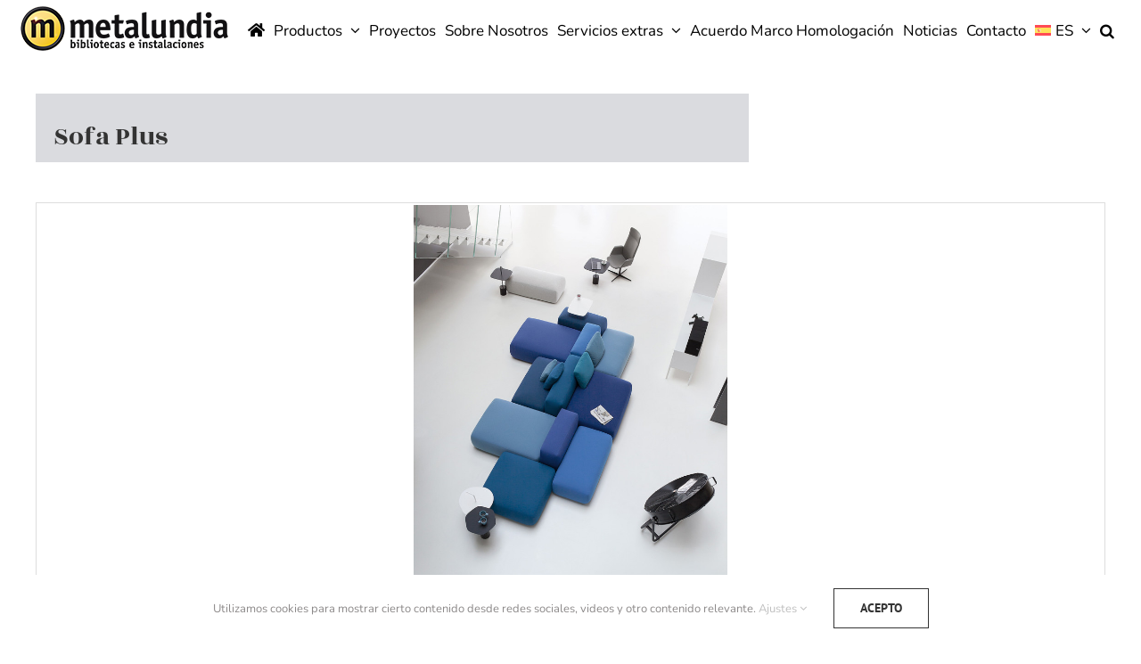

--- FILE ---
content_type: text/html; charset=UTF-8
request_url: https://www.metalundia.com/catalogo/sofa-plus/
body_size: 10635
content:
<!DOCTYPE html><html class="avada-html-layout-wide avada-html-header-position-top" lang="es-ES"><head><meta http-equiv="X-UA-Compatible" content="IE=edge" /><meta http-equiv="Content-Type" content="text/html; charset=utf-8"/><meta name="viewport" content="width=device-width, initial-scale=1" /><meta name='robots' content='index, follow, max-image-preview:large, max-snippet:-1, max-video-preview:-1' /><link media="all" href="https://www.metalundia.com/wp-content/cache/autoptimize/css/autoptimize_4ed419c31edd78991a8a08bd8789cc8f.css" rel="stylesheet"><title>Sofa Plus - Metalundia</title><link rel="canonical" href="https://www.metalundia.com/catalogo/sofa-plus/" /><meta property="og:locale" content="es_ES" /><meta property="og:type" content="article" /><meta property="og:title" content="Sofa Plus - Metalundia" /><meta property="og:url" content="https://www.metalundia.com/catalogo/sofa-plus/" /><meta property="og:site_name" content="Metalundia" /><meta property="article:publisher" content="https://www.facebook.com/Metalundia" /><meta property="article:modified_time" content="2020-12-14T09:04:42+00:00" /><meta property="og:image" content="https://www.metalundia.com/wp-content/uploads/2020/05/sofa-plus-de-francesco-rota-y-lapalma-8.jpg" /><meta property="og:image:width" content="920" /><meta property="og:image:height" content="1380" /><meta property="og:image:type" content="image/jpeg" /><meta name="twitter:card" content="summary_large_image" /><meta name="twitter:site" content="@metalundia" /> <script type="application/ld+json" class="yoast-schema-graph">{"@context":"https://schema.org","@graph":[{"@type":["WebPage","ItemPage"],"@id":"https://www.metalundia.com/catalogo/sofa-plus/","url":"https://www.metalundia.com/catalogo/sofa-plus/","name":"Sofa Plus - Metalundia","isPartOf":{"@id":"https://www.metalundia.com/#website"},"primaryImageOfPage":{"@id":"https://www.metalundia.com/catalogo/sofa-plus/#primaryimage"},"image":{"@id":"https://www.metalundia.com/catalogo/sofa-plus/#primaryimage"},"thumbnailUrl":"https://www.metalundia.com/wp-content/uploads/2020/05/sofa-plus-de-francesco-rota-y-lapalma-8.jpg","datePublished":"2020-05-21T09:11:19+00:00","dateModified":"2020-12-14T09:04:42+00:00","breadcrumb":{"@id":"https://www.metalundia.com/catalogo/sofa-plus/#breadcrumb"},"inLanguage":"es","potentialAction":[{"@type":"ReadAction","target":["https://www.metalundia.com/catalogo/sofa-plus/"]}]},{"@type":"ImageObject","inLanguage":"es","@id":"https://www.metalundia.com/catalogo/sofa-plus/#primaryimage","url":"https://www.metalundia.com/wp-content/uploads/2020/05/sofa-plus-de-francesco-rota-y-lapalma-8.jpg","contentUrl":"https://www.metalundia.com/wp-content/uploads/2020/05/sofa-plus-de-francesco-rota-y-lapalma-8.jpg","width":920,"height":1380},{"@type":"BreadcrumbList","@id":"https://www.metalundia.com/catalogo/sofa-plus/#breadcrumb","itemListElement":[{"@type":"ListItem","position":1,"name":"Home","item":"https://www.metalundia.com/"},{"@type":"ListItem","position":2,"name":"Sofa Plus"}]},{"@type":"WebSite","@id":"https://www.metalundia.com/#website","url":"https://www.metalundia.com/","name":"Metalundia","description":"Fabricación y venta de mobiliario y equipamiento de calidad para oficinas y bibliotecas. Consulte nuestro catálogo.","publisher":{"@id":"https://www.metalundia.com/#organization"},"potentialAction":[{"@type":"SearchAction","target":{"@type":"EntryPoint","urlTemplate":"https://www.metalundia.com/?s={search_term_string}"},"query-input":{"@type":"PropertyValueSpecification","valueRequired":true,"valueName":"search_term_string"}}],"inLanguage":"es"},{"@type":"Organization","@id":"https://www.metalundia.com/#organization","name":"Metalundia S.L.","url":"https://www.metalundia.com/","logo":{"@type":"ImageObject","inLanguage":"es","@id":"https://www.metalundia.com/#/schema/logo/image/","url":"https://www.metalundia.com/wp-content/uploads/2015/01/logo-metalundia.png","contentUrl":"https://www.metalundia.com/wp-content/uploads/2015/01/logo-metalundia.png","width":413,"height":92,"caption":"Metalundia S.L."},"image":{"@id":"https://www.metalundia.com/#/schema/logo/image/"},"sameAs":["https://www.facebook.com/Metalundia","https://x.com/metalundia","https://www.youtube.com/c/Metalundia-Mobiliario-Bibliotecas"]}]}</script> <link rel='dns-prefetch' href='//www.metalundia.com' /><link rel='dns-prefetch' href='//cdnjs.cloudflare.com' /><link href='https://fonts.gstatic.com' crossorigin='anonymous' rel='preconnect' /><link rel="alternate" type="application/rss+xml" title="Metalundia &raquo; Feed" href="https://www.metalundia.com/feed/" /><link rel="alternate" type="application/rss+xml" title="Metalundia &raquo; Feed de los comentarios" href="https://www.metalundia.com/comments/feed/" /><link rel="shortcut icon" href="https://www.metalundia.com/wp-content/uploads/2019/10/fav.png" type="image/x-icon" /><link rel="apple-touch-icon" sizes="180x180" href="https://www.metalundia.com/wp-content/uploads/2019/10/applex2.png"><link rel="icon" sizes="192x192" href="https://www.metalundia.com/wp-content/uploads/2019/10/apple.png"><meta name="msapplication-TileImage" content="https://www.metalundia.com/wp-content/uploads/2019/10/ipad.png"><link rel='stylesheet' id='fusion-dynamic-css-css' href='https://www.metalundia.com/wp-content/uploads/fusion-styles/c6844949ddee21b6505752de9a896a63.min.css' type='text/css' media='all' /> <script type="text/javascript" src="https://www.metalundia.com/wp-includes/js/jquery/jquery.min.js" id="jquery-core-js"></script> <script type="text/javascript" src="https://www.metalundia.com/wp-includes/js/jquery/jquery-migrate.min.js" id="jquery-migrate-js"></script> <script type="text/javascript" src="https://cdnjs.cloudflare.com/ajax/libs/modernizr/2.8.3/modernizr.min.js" id="modernizr-js"></script> <link rel="https://api.w.org/" href="https://www.metalundia.com/wp-json/" /><link rel="EditURI" type="application/rsd+xml" title="RSD" href="https://www.metalundia.com/xmlrpc.php?rsd" /><link rel='shortlink' href='https://www.metalundia.com/?p=7280' /><link rel="alternate" title="oEmbed (JSON)" type="application/json+oembed" href="https://www.metalundia.com/wp-json/oembed/1.0/embed?url=https%3A%2F%2Fwww.metalundia.com%2Fcatalogo%2Fsofa-plus%2F" /><link rel="alternate" title="oEmbed (XML)" type="text/xml+oembed" href="https://www.metalundia.com/wp-json/oembed/1.0/embed?url=https%3A%2F%2Fwww.metalundia.com%2Fcatalogo%2Fsofa-plus%2F&#038;format=xml" /><meta name="generator" content="WPML ver:4.8.6 stt:1,4,2;" /><link rel="preload" href="https://www.metalundia.com/wp-content/themes/Avada/includes/lib/assets/fonts/icomoon/awb-icons.woff" as="font" type="font/woff" crossorigin><link rel="preload" href="//www.metalundia.com/wp-content/themes/Avada/includes/lib/assets/fonts/fontawesome/webfonts/fa-brands-400.woff2" as="font" type="font/woff2" crossorigin><link rel="preload" href="//www.metalundia.com/wp-content/themes/Avada/includes/lib/assets/fonts/fontawesome/webfonts/fa-regular-400.woff2" as="font" type="font/woff2" crossorigin><link rel="preload" href="//www.metalundia.com/wp-content/themes/Avada/includes/lib/assets/fonts/fontawesome/webfonts/fa-solid-900.woff2" as="font" type="font/woff2" crossorigin><link rel="preload" href="https://fonts.gstatic.com/s/nunito/v31/XRXV3I6Li01BKofINeaB.woff2" as="font" type="font/woff2" crossorigin><link rel="preload" href="https://fonts.gstatic.com/s/rozhaone/v16/AlZy_zVFtYP12Zncg2kRcn35.woff2" as="font" type="font/woff2" crossorigin><meta name="generator" content="Powered by Slider Revolution 6.7.37 - responsive, Mobile-Friendly Slider Plugin for WordPress with comfortable drag and drop interface." /></head><body class="wp-singular catalogo-template-default single single-catalogo postid-7280 wp-theme-Avada wp-child-theme-Metalundia fusion-image-hovers fusion-pagination-sizing fusion-button_type-flat fusion-button_span-no fusion-button_gradient-linear avada-image-rollover-circle-yes avada-image-rollover-yes avada-image-rollover-direction-center_horiz fusion-body ltr fusion-sticky-header no-mobile-slidingbar fusion-disable-outline fusion-sub-menu-fade mobile-logo-pos-left layout-wide-mode avada-has-boxed-modal-shadow-none layout-scroll-offset-full avada-has-zero-margin-offset-top fusion-top-header menu-text-align-right mobile-menu-design-modern fusion-show-pagination-text fusion-header-layout-v1 avada-responsive avada-footer-fx-none avada-menu-highlight-style-bar fusion-search-form-classic fusion-main-menu-search-overlay fusion-avatar-square avada-sticky-shrinkage avada-dropdown-styles avada-blog-layout-medium alternate avada-blog-archive-layout-medium alternate avada-header-shadow-no avada-menu-icon-position-left avada-has-mainmenu-dropdown-divider avada-has-header-100-width avada-has-main-nav-search-icon avada-has-100-footer avada-has-breadcrumb-mobile-hidden avada-has-titlebar-bar_and_content avada-has-pagination-padding avada-flyout-menu-direction-fade avada-ec-views-v1" data-awb-post-id="7280"> <a class="skip-link screen-reader-text" href="#content">Saltar al contenido</a><div id="boxed-wrapper"><div id="wrapper" class="fusion-wrapper"><div id="home" style="position:relative;top:-1px;"></div><header class="fusion-header-wrapper"><div class="fusion-header-v1 fusion-logo-alignment fusion-logo-left fusion-sticky-menu- fusion-sticky-logo- fusion-mobile-logo-  fusion-mobile-menu-design-modern"><div class="fusion-header-sticky-height"></div><div class="fusion-header"><div class="fusion-row"><div class="fusion-logo" data-margin-top="4px" data-margin-bottom="0px" data-margin-left="-10px" data-margin-right="0px"> <a class="fusion-logo-link"  href="https://www.metalundia.com/" > <img src="https://www.metalundia.com/wp-content/uploads/2020/05/metalundia-mobiliario-para-bibliotecas.png" srcset="https://www.metalundia.com/wp-content/uploads/2020/05/metalundia-mobiliario-para-bibliotecas.png 1x, https://www.metalundia.com/wp-content/uploads/2020/05/metalundia-mobiliario-para-bibliotecas-x2.png 2x" width="247" height="55" style="max-height:55px;height:auto;" alt="Metalundia Logo" data-retina_logo_url="https://www.metalundia.com/wp-content/uploads/2020/05/metalundia-mobiliario-para-bibliotecas-x2.png" class="fusion-standard-logo" /> </a></div><nav class="fusion-main-menu" aria-label="Menú principal"><div class="fusion-overlay-search"><form role="search" class="searchform fusion-search-form  fusion-search-form-classic" method="get" action="https://www.metalundia.com/"><div class="fusion-search-form-content"><div class="fusion-search-field search-field"> <label><span class="screen-reader-text">Buscar:</span> <input type="search" value="" name="s" class="s" placeholder="Buscar..." required aria-required="true" aria-label="Buscar..."/> </label></div><div class="fusion-search-button search-button"> <input type="submit" class="fusion-search-submit searchsubmit" aria-label="Buscar" value="&#xf002;" /></div></div></form><div class="fusion-search-spacer"></div><a href="#" role="button" aria-label="Close Search" class="fusion-close-search"></a></div><ul id="menu-menu-principal" class="fusion-menu"><li  id="menu-item-453"  class="menu-item menu-item-type-post_type menu-item-object-page menu-item-home menu-item-453"  data-item-id="453"><a  href="https://www.metalundia.com/" class="fusion-bar-highlight"><span class="menu-text"><i class="fas fa-home"></i></span></a></li><li  id="menu-item-94"  class="menu-item menu-item-type-post_type menu-item-object-page menu-item-has-children menu-item-94 fusion-dropdown-menu"  data-item-id="94"><a  href="https://www.metalundia.com/catalogo/" class="fusion-bar-highlight"><span class="menu-text">Productos</span> <span class="fusion-caret"><i class="fusion-dropdown-indicator" aria-hidden="true"></i></span></a><ul class="sub-menu"><li  id="menu-item-6748"  class="menu-item menu-item-type-post_type menu-item-object-page menu-item-6748 fusion-dropdown-submenu" ><a  href="https://www.metalundia.com/estanterias/" class="fusion-bar-highlight"><span>Estanterías</span></a></li><li  id="menu-item-6750"  class="menu-item menu-item-type-post_type menu-item-object-page menu-item-6750 fusion-dropdown-submenu" ><a  href="https://www.metalundia.com/mesas/" class="fusion-bar-highlight"><span>Mesas</span></a></li><li  id="menu-item-6884"  class="menu-item menu-item-type-custom menu-item-object-custom menu-item-6884 fusion-dropdown-submenu" ><a  href="/catalogo/mostrador-a-medida/" class="fusion-bar-highlight"><span>Mostradores</span></a></li><li  id="menu-item-6751"  class="menu-item menu-item-type-post_type menu-item-object-page menu-item-6751 fusion-dropdown-submenu" ><a  href="https://www.metalundia.com/auxiliar/" class="fusion-bar-highlight"><span>Mueble auxiliar</span></a></li><li  id="menu-item-7553"  class="menu-item menu-item-type-post_type menu-item-object-page menu-item-7553 fusion-dropdown-submenu" ><a  href="https://www.metalundia.com/carros/" class="fusion-bar-highlight"><span>Carros</span></a></li><li  id="menu-item-7431"  class="menu-item menu-item-type-post_type menu-item-object-page menu-item-7431 fusion-dropdown-submenu" ><a  href="https://www.metalundia.com/buzones-autodevolucion/" class="fusion-bar-highlight"><span>Buzones</span></a></li><li  id="menu-item-6749"  class="menu-item menu-item-type-post_type menu-item-object-page menu-item-6749 fusion-dropdown-submenu" ><a  href="https://www.metalundia.com/mediateca/" class="fusion-bar-highlight"><span>Mediateca</span></a></li><li  id="menu-item-6752"  class="menu-item menu-item-type-post_type menu-item-object-page menu-item-6752 fusion-dropdown-submenu" ><a  href="https://www.metalundia.com/infantil/" class="fusion-bar-highlight"><span>Mueble infantil</span></a></li><li  id="menu-item-7558"  class="menu-item menu-item-type-post_type menu-item-object-page menu-item-7558 fusion-dropdown-submenu" ><a  href="https://www.metalundia.com/bucs/" class="fusion-bar-highlight"><span>Bucs</span></a></li><li  id="menu-item-6754"  class="menu-item menu-item-type-post_type menu-item-object-page menu-item-6754 fusion-dropdown-submenu" ><a  href="https://www.metalundia.com/oficina/" class="fusion-bar-highlight"><span>Mobiliario de oficina</span></a></li><li  id="menu-item-6755"  class="menu-item menu-item-type-post_type menu-item-object-page menu-item-6755 fusion-dropdown-submenu" ><a  href="https://www.metalundia.com/sillas/" class="fusion-bar-highlight"><span>Sillería</span></a></li><li  id="menu-item-7570"  class="menu-item menu-item-type-post_type menu-item-object-page menu-item-7570 fusion-dropdown-submenu" ><a  href="https://www.metalundia.com/senalizacion/" class="fusion-bar-highlight"><span>Señalización</span></a></li></ul></li><li  id="menu-item-454"  class="menu-item menu-item-type-post_type menu-item-object-page menu-item-454"  data-item-id="454"><a  href="https://www.metalundia.com/nuestros-trabajos/" class="fusion-bar-highlight"><span class="menu-text">Proyectos</span></a></li><li  id="menu-item-9761"  class="menu-item menu-item-type-post_type menu-item-object-page menu-item-9761"  data-item-id="9761"><a  href="https://www.metalundia.com/nuestra-empresa/" class="fusion-bar-highlight"><span class="menu-text">Sobre Nosotros</span></a></li><li  id="menu-item-7572"  class="menu-item menu-item-type-custom menu-item-object-custom menu-item-has-children menu-item-7572 fusion-dropdown-menu"  data-item-id="7572"><a  href="#" class="fusion-bar-highlight"><span class="menu-text">Servicios extras</span> <span class="fusion-caret"><i class="fusion-dropdown-indicator" aria-hidden="true"></i></span></a><ul class="sub-menu"><li  id="menu-item-7574"  class="menu-item menu-item-type-post_type menu-item-object-page menu-item-7574 fusion-dropdown-submenu" ><a  href="https://www.metalundia.com/servicio-de-prescripcion/" class="fusion-bar-highlight"><span>Servicio de prescripción</span></a></li><li  id="menu-item-970"  class="menu-item menu-item-type-post_type menu-item-object-page menu-item-970 fusion-dropdown-submenu" ><a  href="https://www.metalundia.com/planificacion-de-espacios/" class="fusion-bar-highlight"><span>Servicio de planificación de espacios</span></a></li></ul></li><li  id="menu-item-10718"  class="menu-item menu-item-type-post_type menu-item-object-page menu-item-10718"  data-item-id="10718"><a  href="https://www.metalundia.com/acuerdo-marco-01-2024-mobiliario-sector-publico/" class="fusion-bar-highlight"><span class="menu-text">Acuerdo Marco Homologación</span></a></li><li  id="menu-item-455"  class="menu-item menu-item-type-post_type menu-item-object-page current_page_parent menu-item-455"  data-item-id="455"><a  href="https://www.metalundia.com/noticias/" class="fusion-bar-highlight"><span class="menu-text">Noticias</span></a></li><li  id="menu-item-67"  class="menu-item menu-item-type-post_type menu-item-object-page menu-item-67"  data-item-id="67"><a  href="https://www.metalundia.com/contacto/" class="fusion-bar-highlight"><span class="menu-text">Contacto</span></a></li><li  id="menu-item-wpml-ls-4-es"  class="menu-item wpml-ls-slot-4 wpml-ls-item wpml-ls-item-es wpml-ls-current-language wpml-ls-menu-item wpml-ls-first-item menu-item-type-wpml_ls_menu_item menu-item-object-wpml_ls_menu_item menu-item-has-children menu-item-wpml-ls-4-es fusion-dropdown-menu"  data-classes="menu-item" data-item-id="wpml-ls-4-es"><a  href="https://www.metalundia.com/catalogo/sofa-plus/" class="fusion-bar-highlight wpml-ls-link" role="menuitem"><span class="menu-text"><img
 class="wpml-ls-flag"
 src="https://www.metalundia.com/wp-content/plugins/sitepress-multilingual-cms/res/flags/es.svg"
 alt="" 
 /><span class="wpml-ls-display">ES</span></span> <span class="fusion-caret"><i class="fusion-dropdown-indicator" aria-hidden="true"></i></span></a><ul class="sub-menu"><li  id="menu-item-wpml-ls-4-en"  class="menu-item wpml-ls-slot-4 wpml-ls-item wpml-ls-item-en wpml-ls-menu-item menu-item-type-wpml_ls_menu_item menu-item-object-wpml_ls_menu_item menu-item-wpml-ls-4-en fusion-dropdown-submenu"  data-classes="menu-item"><a  title="Cambiar a IN" href="https://www.metalundia.com/en/" class="fusion-bar-highlight wpml-ls-link" aria-label="Cambiar a IN" role="menuitem"><span><img
 class="wpml-ls-flag"
 src="https://www.metalundia.com/wp-content/plugins/sitepress-multilingual-cms/res/flags/en.svg"
 alt="" 
 /><span class="wpml-ls-display">IN</span></span></a></li><li  id="menu-item-wpml-ls-4-fr"  class="menu-item wpml-ls-slot-4 wpml-ls-item wpml-ls-item-fr wpml-ls-menu-item wpml-ls-last-item menu-item-type-wpml_ls_menu_item menu-item-object-wpml_ls_menu_item menu-item-wpml-ls-4-fr fusion-dropdown-submenu"  data-classes="menu-item"><a  title="Cambiar a FR" href="https://www.metalundia.com/fr/" class="fusion-bar-highlight wpml-ls-link" aria-label="Cambiar a FR" role="menuitem"><span><img
 class="wpml-ls-flag"
 src="https://www.metalundia.com/wp-content/plugins/sitepress-multilingual-cms/res/flags/fr.svg"
 alt="" 
 /><span class="wpml-ls-display">FR</span></span></a></li></ul></li><li class="fusion-custom-menu-item fusion-main-menu-search fusion-search-overlay"><a class="fusion-main-menu-icon fusion-bar-highlight" href="#" aria-label="Buscar" data-title="Buscar" title="Buscar" role="button" aria-expanded="false"></a></li></ul></nav><div class="fusion-mobile-menu-icons"> <a href="#" class="fusion-icon awb-icon-bars" aria-label="Alternar menú móvil" aria-expanded="false"></a></div><nav class="fusion-mobile-nav-holder fusion-mobile-menu-text-align-left" aria-label="Main Menu Mobile"></nav></div></div></div><div class="fusion-clearfix"></div></header><div id="sliders-container" class="fusion-slider-visibility"></div><div class="page-title-container page-title-container-none page-title-left"><div class="page-title"><div class="page-title-wrapper"><div class="page-title-captions"><h1>Sofa Plus</h1></div></div></div></div><main id="main" class="clearfix "><div class="fusion-row" style=""><div id="content" style="width:100%" xmlns="http://www.w3.org/1999/html"><div id="post-7280" class="post-7280 catalogo type-catalogo status-publish has-post-thumbnail hentry cat_mob-butacas"> <span class="entry-title rich-snippet-hidden">Sofa Plus</span><span class="vcard rich-snippet-hidden"><span class="fn"><a href="https://www.metalundia.com/author/metalundia-2/" title="Entradas de Metalundia" rel="author">Metalundia</a></span></span><span class="updated rich-snippet-hidden">2020-12-14T10:04:42+01:00</span><div id="single-catalogo" class="post-content"><section id="descripcion" class="descripcion"><div class="fusion-clearfix"></div></section><div id="carrusel-wrapper"><div id="imagenes"><ul id="carrusel" class="gc-start"><li> <img src="https://www.metalundia.com/wp-content/uploads/2020/05/sofa-plus-de-francesco-rota-y-lapalma-8-683x1024.jpg" alt="Sofa Plus" data-gc-caption="Sofa Plus" /></li><li> <img src="https://www.metalundia.com/wp-content/uploads/2020/05/B1R6349-683x1024.jpg" alt="Sofa Plus" data-gc-caption="Sofa Plus" /></li><li> <img src="https://www.metalundia.com/wp-content/uploads/2020/05/B1R6335-683x1024.jpg" alt="Sofa Plus" data-gc-caption="Sofa Plus" /></li><li> <img src="https://www.metalundia.com/wp-content/uploads/2020/05/B1R5947-683x1024.jpg" alt="Sofa Plus" data-gc-caption="Sofa Plus" /></li><li> <img src="https://www.metalundia.com/wp-content/uploads/2020/05/B1R5847-683x1024.jpg" alt="Sofa Plus" data-gc-caption="Sofa Plus" /></li><li> <img src="https://www.metalundia.com/wp-content/uploads/2020/05/B1R5576new-1280x853.jpg" alt="Sofa Plus" data-gc-caption="Sofa Plus" /></li><li> <img src="https://www.metalundia.com/wp-content/uploads/2020/05/B1R5154-683x1024.jpg" alt="Sofa Plus" data-gc-caption="Sofa Plus" /></li><li> <img src="https://www.metalundia.com/wp-content/uploads/2020/05/B1R5008-683x1024.jpg" alt="Sofa Plus" data-gc-caption="Sofa Plus" /></li><li> <img src="https://www.metalundia.com/wp-content/uploads/2020/05/B1R4780-1280x853.jpg" alt="Sofa Plus" data-gc-caption="Sofa Plus" /></li><li> <img src="https://www.metalundia.com/wp-content/uploads/2020/05/plus_vis-a-vis-1024x1024.jpg" alt="Sofa Plus" data-gc-caption="Sofa Plus" /></li><li> <img src="https://www.metalundia.com/wp-content/uploads/2020/05/plus_S_shape-big-1024x1024.jpg" alt="Sofa Plus" data-gc-caption="Sofa Plus" /></li><li> <img src="https://www.metalundia.com/wp-content/uploads/2020/05/plus_pouf-1024x1024.jpg" alt="Sofa Plus" data-gc-caption="Sofa Plus" /></li><li> <img src="https://www.metalundia.com/wp-content/uploads/2020/05/plus_L_shape-1024x1024.jpg" alt="Sofa Plus" data-gc-caption="Sofa Plus" /></li><li> <img src="https://www.metalundia.com/wp-content/uploads/2020/05/plus_island-big-1024x1024.jpg" alt="Sofa Plus" data-gc-caption="Sofa Plus" /></li><li> <img src="https://www.metalundia.com/wp-content/uploads/2020/05/PLUS_family_LR-1280x915.jpg" alt="Sofa Plus" data-gc-caption="Sofa Plus" /></li><li> <img src="https://www.metalundia.com/wp-content/uploads/2020/05/plus_classic-1024x1024.jpg" alt="Sofa Plus" data-gc-caption="Sofa Plus" /></li><li> <img src="https://www.metalundia.com/wp-content/uploads/2020/05/DSC_7773-683x1024.jpg" alt="Sofa Plus" data-gc-caption="Sofa Plus" /></li><li> <img src="https://www.metalundia.com/wp-content/uploads/2020/05/Q7I7308-683x1024.jpg" alt="Sofa Plus" data-gc-caption="Sofa Plus" /></li><li> <img src="https://www.metalundia.com/wp-content/uploads/2020/05/Q7I5972-683x1024.jpg" alt="Sofa Plus" data-gc-caption="Sofa Plus" /></li><li> <img src="https://www.metalundia.com/wp-content/uploads/2020/05/Q7I5944-683x1024.jpg" alt="Sofa Plus" data-gc-caption="Sofa Plus" /></li><li> <img src="https://www.metalundia.com/wp-content/uploads/2020/05/Q7I5600-683x1024.jpg" alt="Sofa Plus" data-gc-caption="Sofa Plus" /></li><li> <img src="https://www.metalundia.com/wp-content/uploads/2020/05/Q7I5485-683x1024.jpg" alt="Sofa Plus" data-gc-caption="Sofa Plus" /></li></ul></div></div><div class="fusion-row"><div class="fusion-column-wrapper"><div class="fusion-tabs fusion-tabs-1 classic horizontal-tabs icon-position-left" id="tabs-mobiliario"><div class="nav"><ul class="nav-tabs nav-justified"><li class="active"> <span class="tab-link" data-toggle="tab" role="tab" aria-controls="tab-11a81f618473ce82a" aria-selected="true" id="fusion-tab-mueble" href="#tab-11a81f618473ce82a" > <i class="fa fontawesome-icon fa-info"></i> Características </span></li><li > <span class="tab-link" data-toggle="tab" role="tab" aria-controls="tab-11a81f618473ce82b" aria-selected="true" id="fusion-tab-mueble" href="#tab-11a81f618473ce82b" > <i class="fa fontawesome-icon fa-expand"></i> Dimensiones </span></li><li > <span class="tab-link" data-toggle="tab" role="tab" aria-controls="tab-587h3eoiu9df8y7a" aria-selected="true" id="fusion-tab-mueble" href="#tab-587h3eoiu9df8y7a" > <i class="fa fontawesome-icon fa-paint-brush "></i> Colores </span></li></ul></div><div class="tab-content"><div class="nav fusion-mobile-tab-nav"><ul class="nav-tabs nav-justified"><li class="active"> <a class="tab-link" data-toggle="tab" role="tab" aria-controls="tab-11a81f618473ce82a" aria-selected="true" id="mobile-fusion-tab-mueble" href="#tab-11a81f618473ce82a" tabindex="-1"><h4 class="fusion-tab-heading"><i class="fa fontawesome-icon fa-info"></i>Characteristics</h4> </a></li></ul></div><div class="tab-pane active in fade fusion-clearfix" role="tabpanel" tabindex="0" aria-labelledby="fusion-tab-mueble" id="tab-11a81f618473ce82a"><p>Sistema modular completamente desenfundable, con acolchado en espuma de poliuretano resistente al fuego, tapizado interno con tejido protectivo transpirante e impermeable, con tapizado externo resistente a rayos UV. Soportes de unión en acero inoxidable.</p></div><div class="nav fusion-mobile-tab-nav"><ul class="nav-tabs nav-justified"><li class=""> <a class="tab-link" data-toggle="tab" role="tab" aria-controls="tab-11a81f618473ce82b" aria-selected="true" id="mobile-fusion-tab-mueble" href="#tab-11a81f618473ce82b" tabindex="-1"><h4 class="fusion-tab-heading"><i class="fa fontawesome-icon fa-expand"></i>Tamaños</h4> </a></li></ul></div><div class="tab-pane fade fade fusion-clearfix" role="tabpanel" tabindex="0" aria-labelledby="fusion-tab-mueble" id="tab-11a81f618473ce82b"><p>Asientos</p><p><img decoding="async" class="size-full wp-image-9601 alignnone" src="https://www.metalundia.com/wp-content/uploads/2020/05/plus.jpg" alt="" width="602" height="469" srcset="https://www.metalundia.com/wp-content/uploads/2020/05/plus-200x156.jpg 200w, https://www.metalundia.com/wp-content/uploads/2020/05/plus-400x312.jpg 400w, https://www.metalundia.com/wp-content/uploads/2020/05/plus-600x467.jpg 600w, https://www.metalundia.com/wp-content/uploads/2020/05/plus.jpg 602w" sizes="(max-width: 602px) 100vw, 602px" /></p><p>&nbsp;</p><p>Respaldos</p><p><img decoding="async" class="size-full wp-image-9602 alignnone" src="https://www.metalundia.com/wp-content/uploads/2020/05/plus2.jpg" alt="" width="694" height="157" srcset="https://www.metalundia.com/wp-content/uploads/2020/05/plus2-200x45.jpg 200w, https://www.metalundia.com/wp-content/uploads/2020/05/plus2-400x90.jpg 400w, https://www.metalundia.com/wp-content/uploads/2020/05/plus2-600x136.jpg 600w, https://www.metalundia.com/wp-content/uploads/2020/05/plus2.jpg 694w" sizes="(max-width: 694px) 100vw, 694px" /></p><p>&nbsp;</p><p>Apoyabrazos</p><p><img decoding="async" class="size-full wp-image-9603 alignnone" src="https://www.metalundia.com/wp-content/uploads/2020/05/plus3.jpg" alt="" width="234" height="131" srcset="https://www.metalundia.com/wp-content/uploads/2020/05/plus3-200x112.jpg 200w, https://www.metalundia.com/wp-content/uploads/2020/05/plus3.jpg 234w" sizes="(max-width: 234px) 100vw, 234px" /></p><p>&nbsp;</p><p><u>Accesorios</u></p><p>. Elementos de conexión para asientos, respaldo, reposabrazos y mesita</p><p>. Elementos de conexión para paneles divisorios</p><p>. Elementos de electrificación</p><p>&nbsp;</p><p>Mesita</p><p><img decoding="async" class="size-full wp-image-9604 alignnone" src="https://www.metalundia.com/wp-content/uploads/2020/05/plus4.jpg" alt="" width="236" height="128" srcset="https://www.metalundia.com/wp-content/uploads/2020/05/plus4-200x108.jpg 200w, https://www.metalundia.com/wp-content/uploads/2020/05/plus4.jpg 236w" sizes="(max-width: 236px) 100vw, 236px" /></p><p>&nbsp;</p></div><div class="nav fusion-mobile-tab-nav"><ul class="nav-tabs nav-justified"><li class=""> <a class="tab-link" data-toggle="tab" role="tab" aria-controls="tab-587h3eoiu9df8y7a" aria-selected="true" id="mobile-fusion-tab-mueble" href="#tab-587h3eoiu9df8y7a" tabindex="-1"><h4 class="fusion-tab-heading"><i class="fa fontawesome-icon fa-paint-brush "></i>Colores</h4> </a></li></ul></div><div class="tab-pane fade fade fusion-clearfix" role="tabpanel" tabindex="0" aria-labelledby="fusion-tab-mueble" id="tab-587h3eoiu9df8y7a"><div class="color-info"><p>Existen cuatro grupos de tapicerías con una gran variedad de telas y también en acabado piel natural</p><p><u>Telas y Piel</u><u></u></p><p><img decoding="async" class="size-full wp-image-9605 alignnone" src="https://www.metalundia.com/wp-content/uploads/2020/05/plus5.png" alt="" width="834" height="557" srcset="https://www.metalundia.com/wp-content/uploads/2020/05/plus5-200x134.png 200w, https://www.metalundia.com/wp-content/uploads/2020/05/plus5-400x267.png 400w, https://www.metalundia.com/wp-content/uploads/2020/05/plus5-600x401.png 600w, https://www.metalundia.com/wp-content/uploads/2020/05/plus5-768x513.png 768w, https://www.metalundia.com/wp-content/uploads/2020/05/plus5-800x534.png 800w, https://www.metalundia.com/wp-content/uploads/2020/05/plus5.png 834w" sizes="(max-width: 834px) 100vw, 834px" /> <img decoding="async" class="size-full wp-image-9606 alignnone" src="https://www.metalundia.com/wp-content/uploads/2020/05/plus6.png" alt="" width="676" height="370" srcset="https://www.metalundia.com/wp-content/uploads/2020/05/plus6-200x109.png 200w, https://www.metalundia.com/wp-content/uploads/2020/05/plus6-400x219.png 400w, https://www.metalundia.com/wp-content/uploads/2020/05/plus6-600x328.png 600w, https://www.metalundia.com/wp-content/uploads/2020/05/plus6.png 676w" sizes="(max-width: 676px) 100vw, 676px" /></p><p>&nbsp;</p><p><u>Encimeras</u><u></u></p><p><img decoding="async" class="size-full wp-image-9607 alignnone" src="https://www.metalundia.com/wp-content/uploads/2020/05/plus7.png" alt="" width="522" height="222" srcset="https://www.metalundia.com/wp-content/uploads/2020/05/plus7-200x85.png 200w, https://www.metalundia.com/wp-content/uploads/2020/05/plus7-400x170.png 400w, https://www.metalundia.com/wp-content/uploads/2020/05/plus7.png 522w" sizes="(max-width: 522px) 100vw, 522px" /></p></div></div></div></div></div></div><div class="fusion-row"><div class="fusion-column-wrapper"><div id="breadcrumb"> Este producto pertenece a:<a class="button-default" href="sillas">Sillería</a></div></div></div><div class="fusion-clearfix"></div></div></div></div><div class="fusion-modal modal fade modal-1 login sesion" tabindex="-1" role="dialog" aria-labelledby="modal-heading-1" aria-hidden="true" id="sesion"><div class="modal-dialog modal-sm"><div class="modal-content fusion-modal-content" style="background-color:#f6f6f6"><div class="modal-header"><button class="close" type="button" data-dismiss="modal" aria-hidden="true">×</button><h3 class="modal-title" id="modal-heading-1" data-dismiss="modal" aria-hidden="true">Inicie Sesión</h3></div><div class="modal-body"><form name="loginform" id="loginform" action="https://www.metalundia.com/wp-login.php?itsec-hb-token=acceso-metalundia" method="post"><p class="login-username"> <label for="user_login">Correo electrónico</label> <input type="text" name="log" id="user_login" autocomplete="username" class="input" value="" size="20" /></p><p class="login-password"> <label for="user_pass">Contraseña</label> <input type="password" name="pwd" id="user_pass" autocomplete="current-password" spellcheck="false" class="input" value="" size="20" /></p><p class="login-remember"><label><input name="rememberme" type="checkbox" id="rememberme" value="forever" checked="checked" /> Recuérdame</label></p><p class="login-submit"> <input type="submit" name="wp-submit" id="wp-submit" class="button button-primary" value="Acceder" /> <input type="hidden" name="redirect_to" value="https://www.metalundia.com/catalogo/sofa-plus/" /></p></form></div><div class="modal-footer"> Don't have an account? Register <strong><a href="/acceso-profesionales/">here</a></strong>.</div></div></div></div></div></main><div class="fusion-footer"><footer class="fusion-footer-widget-area fusion-widget-area"><div class="fusion-row"><div class="fusion-columns fusion-columns-4 fusion-widget-area"><div class="fusion-column col-lg-3 col-md-3 col-sm-3"><section id="text-5" class="fusion-footer-widget-column widget widget_text" style="border-style: solid;border-color:transparent;border-width:0px;"><div class="textwidget"><p><i>Hemos recibido una ayuda de la Unión Europea con cargo al Fondo Next Generation en el marco del Plan de Recuperación Transformación y Resiliencia para la instalación fotovoltaica de autoconsumo dentro del programa de incentivos ligados al autoconsumo y al almacenamiento con fuentes de energía renovable, así como la implantación de sistemas térmicos renovables en el sector residencial del Ministerio para la Transición Ecológica y el Reto Demográfico gestionando por la Junta de Andalucía a través de la Agencia Andaluza de la Energía. <a href="https://www.metalundia.com/instalacion-de-placas-fotovoltaicas-energia-renovable/"><strong>Información de las ayudas recibidas.</strong></a></i></p></div><div style="clear:both;"></div></section><section id="text-6" class="fusion-footer-widget-column widget widget_text" style="border-style: solid;border-color:transparent;border-width:0px;"><div class="textwidget"><div class="aligncenter" style="width: 99%; margin: 0 auto; text-align: center;"><p><img decoding="async" class="wp-image-10930 alignnone" src="https://www.metalundia.com/wp-content/uploads/2025/06/idae.png" alt="" width="129" height="121" srcset="https://www.metalundia.com/wp-content/uploads/2025/06/idae-200x188.png 200w, https://www.metalundia.com/wp-content/uploads/2025/06/idae.png 204w" sizes="(max-width: 129px) 100vw, 129px" />     <img decoding="async" class=" wp-image-10927 alignnone" src="https://www.metalundia.com/wp-content/uploads/2025/06/aaenergia.png" alt="" width="128" height="128" srcset="https://www.metalundia.com/wp-content/uploads/2025/06/aaenergia-66x66.png 66w, https://www.metalundia.com/wp-content/uploads/2025/06/aaenergia-175x175.png 175w, https://www.metalundia.com/wp-content/uploads/2025/06/aaenergia-200x200.png 200w, https://www.metalundia.com/wp-content/uploads/2025/06/aaenergia.png 225w" sizes="(max-width: 128px) 100vw, 128px" />     <img decoding="async" class=" wp-image-10931 alignnone" src="https://www.metalundia.com/wp-content/uploads/2025/06/mterd.png" alt="" width="501" height="116" srcset="https://www.metalundia.com/wp-content/uploads/2025/06/mterd-200x46.png 200w, https://www.metalundia.com/wp-content/uploads/2025/06/mterd-400x93.png 400w, https://www.metalundia.com/wp-content/uploads/2025/06/mterd-460x108.png 460w, https://www.metalundia.com/wp-content/uploads/2025/06/mterd.png 466w" sizes="(max-width: 501px) 100vw, 501px" /><img decoding="async" class="size-medium wp-image-10933 alignnone" src="https://www.metalundia.com/wp-content/uploads/2025/06/ueNg.png" alt="" width="436" height="115" srcset="https://www.metalundia.com/wp-content/uploads/2025/06/ueNg-200x53.png 200w, https://www.metalundia.com/wp-content/uploads/2025/06/ueNg-400x106.png 400w, https://www.metalundia.com/wp-content/uploads/2025/06/ueNg.png 436w" sizes="(max-width: 436px) 100vw, 436px" /> <img decoding="async" class=" wp-image-10932 alignnone" src="https://www.metalundia.com/wp-content/uploads/2025/06/resiliencia-600x197.png" alt="" width="320" height="105" srcset="https://www.metalundia.com/wp-content/uploads/2025/06/resiliencia-200x66.png 200w, https://www.metalundia.com/wp-content/uploads/2025/06/resiliencia-400x131.png 400w, https://www.metalundia.com/wp-content/uploads/2025/06/resiliencia-600x197.png 600w, https://www.metalundia.com/wp-content/uploads/2025/06/resiliencia-768x252.png 768w, https://www.metalundia.com/wp-content/uploads/2025/06/resiliencia-800x262.png 800w, https://www.metalundia.com/wp-content/uploads/2025/06/resiliencia-1200x393.png 1200w, https://www.metalundia.com/wp-content/uploads/2025/06/resiliencia-1280x419.png 1280w, https://www.metalundia.com/wp-content/uploads/2025/06/resiliencia-1536x503.png 1536w, https://www.metalundia.com/wp-content/uploads/2025/06/resiliencia.png 1920w" sizes="(max-width: 320px) 100vw, 320px" /></p></div></div><div style="clear:both;"></div></section></div><div class="fusion-column col-lg-3 col-md-3 col-sm-3"><section id="contact_info-widget-2" class="fusion-footer-widget-column widget contact_info"><h4 class="widget-title">Metalundia S.L.</h4><div class="contact-info-container"><p class="address">C/Antonio Machado nº 5, 18510 Benalua (Granada)</p><p class="phone">Teléfono: <a href="tel:(+34) 958 676 039">(+34) 958 676 039</a></p><p class="fax">Fax: <a href="fax:(+34) 958 696 239">(+34) 958 696 239</a></p><p class="email">Email: <a href="mailto:m&#101;&#116;a&#108;u&#110;&#100;i&#97;&#64;m&#101;tal&#117;nd&#105;&#97;.&#99;&#111;m">metalundia@metalundia.com</a></p><p class="web">Web: <a href="https://www.metalundia.com">www.metalundia.com</a></p></div><div style="clear:both;"></div></section><section id="nav_menu-5" class="fusion-footer-widget-column widget widget_nav_menu"><div class="menu-legal-container"><ul id="menu-legal" class="menu"><li id="menu-item-980" class="menu-item menu-item-type-post_type menu-item-object-page menu-item-980"><a href="https://www.metalundia.com/aviso-legal/">Aviso Legal</a></li><li id="menu-item-2223" class="menu-item menu-item-type-post_type menu-item-object-page menu-item-privacy-policy menu-item-2223"><a rel="privacy-policy" href="https://www.metalundia.com/politica-de-privacidad-y-cookies/">Política de Privacidad y Cookies</a></li><li id="menu-item-6630" class="menu-item menu-item-type-post_type menu-item-object-page menu-item-6630"><a href="https://www.metalundia.com/politica-de-calidad-medio-ambiente-y-ecodiseno/">Política de calidad, medio ambiente y ecodiseño</a></li></ul></div><div style="clear:both;"></div></section><section id="text-2" class="fusion-footer-widget-column widget widget_text" style="border-style: solid;border-color:transparent;border-width:0px;"><div class="textwidget"><div style="max-width: 30%;margin-right: 1%;float: left;display: inline-block;"> <img class="size-full wp-image-54 alignleft" src="/wp-content/uploads/2024/01/SelloAENORecodiseno_POS.jpg" alt="AENOR-ECO" /></div><div style="max-width: 30%;margin-right: 1%;float: left;display: inline-block;"> <img class="alignleft wp-image-53 size-full" src="/wp-content/uploads/2024/01/SelloAENORISO9001_POS.jpg" alt="AENOR-ER" /></div><div style="max-width: 30%;float: left;display: inline-block;"> <img class="size-full wp-image-54 alignleft" src="/wp-content/uploads/2024/01/SelloAENORISO14001_POS.jpg" alt="AENOR-GA" /></div><div class="clearfix"></div> <img style="margin: 1% 10%;" class="pt-15 wp-image-55" src="https://www.metalundia.com/wp-content/uploads/2014/11/FEDER.png" alt="FEDER" width="234" height="56" /></div><div style="clear:both;"></div></section></div><div class="fusion-column col-lg-3 col-md-3 col-sm-3"><section id="nav_menu-4" class="fusion-footer-widget-column widget widget_nav_menu"><div class="menu-footer-container"><ul id="menu-footer" class="menu"><li id="menu-item-979" class="menu-item menu-item-type-post_type menu-item-object-page menu-item-home menu-item-979"><a href="https://www.metalundia.com/">Inicio</a></li><li id="menu-item-976" class="menu-item menu-item-type-post_type menu-item-object-page menu-item-976"><a href="https://www.metalundia.com/catalogo/">Productos</a></li><li id="menu-item-974" class="menu-item menu-item-type-post_type menu-item-object-page menu-item-974"><a href="https://www.metalundia.com/nuestros-trabajos/">Proyectos</a></li><li id="menu-item-973" class="menu-item menu-item-type-post_type menu-item-object-page menu-item-973"><a href="https://www.metalundia.com/planificacion-de-espacios/">Servicio de planificación de Espacios</a></li><li id="menu-item-10721" class="menu-item menu-item-type-post_type menu-item-object-page menu-item-10721"><a href="https://www.metalundia.com/acuerdo-marco-01-2024-mobiliario-sector-publico/">ACUERDO MARCO 01/2024 MOBILIARIO SECTOR PÚBLICO</a></li><li id="menu-item-975" class="menu-item menu-item-type-post_type menu-item-object-page current_page_parent menu-item-975"><a href="https://www.metalundia.com/noticias/">Noticias</a></li><li id="menu-item-977" class="menu-item menu-item-type-post_type menu-item-object-page menu-item-977"><a href="https://www.metalundia.com/nuestra-empresa/">Nuestra Empresa</a></li><li id="menu-item-978" class="menu-item menu-item-type-post_type menu-item-object-page menu-item-978"><a href="https://www.metalundia.com/contacto/">Contacto</a></li></ul></div><div style="clear:both;"></div></section></div><div class="fusion-column fusion-column-last col-lg-3 col-md-3 col-sm-3"><section id="facebook-like-widget-2" class="fusion-footer-widget-column widget facebook_like" style="border-style: solid;border-color:transparent;border-width:0px;"><div class="fusion-privacy-placeholder"  data-privacy-type="facebook"><div class="fusion-privacy-placeholder-content"><div class="fusion-privacy-label">Por motivos de privacidad Facebook necesita de tu consentimiento para poder cargarse. Para más detalles, por favor consulte nuestra <a class="privacy-policy-link" href="https://www.metalundia.com/politica-de-privacidad-y-cookies/" rel="privacy-policy">Política de Privacidad y Cookies</a>.</div><button data-privacy-type="facebook" class="fusion-button button-default fusion-button-default-size button fusion-privacy-consent">Acepto</button></div></div> <span data-privacy-script="true" data-privacy-type="facebook" class="fusion-hidden"> window.fbAsyncInit = function() {
 fusion_resize_page_widget();  jQuery( window ).on( 'resize', function() {
 fusion_resize_page_widget();
 });  function fusion_resize_page_widget() {
 var availableSpace     = jQuery( '.facebook-like-widget-2' ).width(),
 lastAvailableSPace = jQuery( '.facebook-like-widget-2 .fb-page' ).attr( 'data-width' ),
 maxWidth           = 268;  if ( 1 > availableSpace ) {
 availableSpace = maxWidth;
 }  if ( availableSpace != lastAvailableSPace && availableSpace != maxWidth ) {
 if ( maxWidth < availableSpace ) {
 availableSpace = maxWidth;
 }
 jQuery('.facebook-like-widget-2 .fb-page' ).attr( 'data-width', Math.floor( availableSpace ) );
 if ( 'undefined' !== typeof FB ) {
 FB.XFBML.parse();
 }
 }
 }
 };  ( function( d, s, id ) {
 var js,
 fjs = d.getElementsByTagName( s )[0];
 if ( d.getElementById( id ) ) {
 return;
 }
 js     = d.createElement( s );
 js.id  = id;
 js.src = "https://connect.facebook.net/es_ES/sdk.js#xfbml=1&version=v8.0&appId=";
 fjs.parentNode.insertBefore( js, fjs );
 }( document, 'script', 'facebook-jssdk' ) );  </span><div class="fb-like-box-container facebook-like-widget-2" id="fb-root"><div class="fb-page" data-href="https://www.facebook.com/Metalundia/" data-original-width="268" data-width="268" data-adapt-container-width="true" data-small-header="false" data-height="270" data-hide-cover="true" data-show-facepile="true" data-tabs=""></div></div><div style="clear:both;"></div></section><section id="tweets-widget-2" class="fusion-footer-widget-column widget tweets" style="border-style: solid;border-color: #ebeaea;border-color:transparent;border-width:0px;"><div class="twitter-box"><div class="twitter-holder"><div class="b"><div class="tweets-container" id="tweets_tweets-widget-2"><ul class="jtwt"><li class="jtwt_tweet"><p class="jtwt_tweet_text"></ul></div></div></div> <span class="arrow"></span></div><div style="clear:both;"></div></section></div><div class="fusion-clearfix"></div></div></div></footer><footer id="footer" class="fusion-footer-copyright-area"><div class="fusion-row"><div class="fusion-copyright-content"><div class="fusion-copyright-notice"><div> Copyright METALUNDIA S.L. | All Rights Reserved</div></div><div class="fusion-social-links-footer"><div class="fusion-social-networks"><div class="fusion-social-networks-wrapper"><a  class="fusion-social-network-icon fusion-tooltip fusion-facebook awb-icon-facebook" style data-placement="top" data-title="Facebook" data-toggle="tooltip" title="Facebook" href="https://www.facebook.com/Metalundia" target="_blank" rel="noreferrer nofollow"><span class="screen-reader-text">Facebook</span></a><a  class="fusion-social-network-icon fusion-tooltip fusion-twitter awb-icon-twitter" style data-placement="top" data-title="X" data-toggle="tooltip" title="X" href="https://twitter.com/metalundia" target="_blank" rel="noopener noreferrer nofollow"><span class="screen-reader-text">X</span></a><a  class="fusion-social-network-icon fusion-tooltip fusion-youtube awb-icon-youtube" style data-placement="top" data-title="YouTube" data-toggle="tooltip" title="YouTube" href="https://www.youtube.com/c/Metalundia-Mobiliario-Bibliotecas" target="_blank" rel="noopener noreferrer nofollow"><span class="screen-reader-text">YouTube</span></a></div></div></div></div></div></footer></div></div></div> <a class="fusion-one-page-text-link fusion-page-load-link" tabindex="-1" href="#" aria-hidden="true">Page load link</a><div class="avada-footer-scripts"> <script type="speculationrules">{"prefetch":[{"source":"document","where":{"and":[{"href_matches":"\/*"},{"not":{"href_matches":["\/wp-*.php","\/wp-admin\/*","\/wp-content\/uploads\/*","\/wp-content\/*","\/wp-content\/plugins\/*","\/wp-content\/themes\/Metalundia\/*","\/wp-content\/themes\/Avada\/*","\/*\\?(.+)"]}},{"not":{"selector_matches":"a[rel~=\"nofollow\"]"}},{"not":{"selector_matches":".no-prefetch, .no-prefetch a"}}]},"eagerness":"conservative"}]}</script> <div class="fusion-privacy-bar fusion-privacy-bar-bottom"><div class="fusion-privacy-bar-main"> <span>Utilizamos cookies para mostrar cierto contenido desde redes sociales, videos y otro contenido relevante. <a href="#" class="fusion-privacy-bar-learn-more">Ajustes <i class="awb-icon-angle-down" aria-hidden="true"></i></a> </span> <a href="#" class="fusion-privacy-bar-acceptance fusion-button fusion-button-default fusion-button-default-size fusion-button-span-no" data-alt-text="Guardar ajustes" data-orig-text="Acepto"> Acepto </a></div><div class="fusion-privacy-bar-full"><div class="fusion-row"><div class="fusion-columns row fusion-columns-3 columns columns-3"><div class="fusion-column col-lg-4 col-md-4 col-sm-4"><h4 class="column-title">Esta página web usa cookies.</h4> Las cookies de este sitio web se usan para ofrecer funciones de redes sociales y analizar el tráfico.</div><div class="fusion-column col-lg-4 col-md-4 col-sm-4"><ul class="fusion-privacy-choices"><li> <label for="bar-tracking"> <input name="consents[]" type="checkbox" value="tracking" checked id="bar-tracking"> Tracking Cookies </label></li></ul></div><div class="fusion-column col-lg-4 col-md-4 col-sm-4"><ul class="fusion-privacy-choices"><li> <label for="bar-youtube"> <input name="consents[]" type="checkbox" value="youtube" checked id="bar-youtube"> YouTube </label></li><li> <label for="bar-facebook"> <input name="consents[]" type="checkbox" value="facebook" checked id="bar-facebook"> Facebook </label></li><li> <label for="bar-twitter"> <input name="consents[]" type="checkbox" value="twitter" checked id="bar-twitter"> X </label></li><li> <label for="bar-gmaps"> <input name="consents[]" type="checkbox" value="gmaps" checked id="bar-gmaps"> Google Maps </label></li></ul></div></div></div></div></div> <script type="text/javascript" src="https://www.metalundia.com/wp-includes/js/dist/hooks.min.js" id="wp-hooks-js"></script> <script type="text/javascript" src="https://www.metalundia.com/wp-includes/js/dist/i18n.min.js" id="wp-i18n-js"></script> </div><section class="to-top-container to-top-right" aria-labelledby="awb-to-top-label"> <a href="#" id="toTop" class="fusion-top-top-link"> <span id="awb-to-top-label" class="screen-reader-text">Ir a Arriba</span> </a></section> <script defer src="https://www.metalundia.com/wp-content/cache/autoptimize/js/autoptimize_28996d1062a3e891d40acf42c8128192.js"></script></body></html>